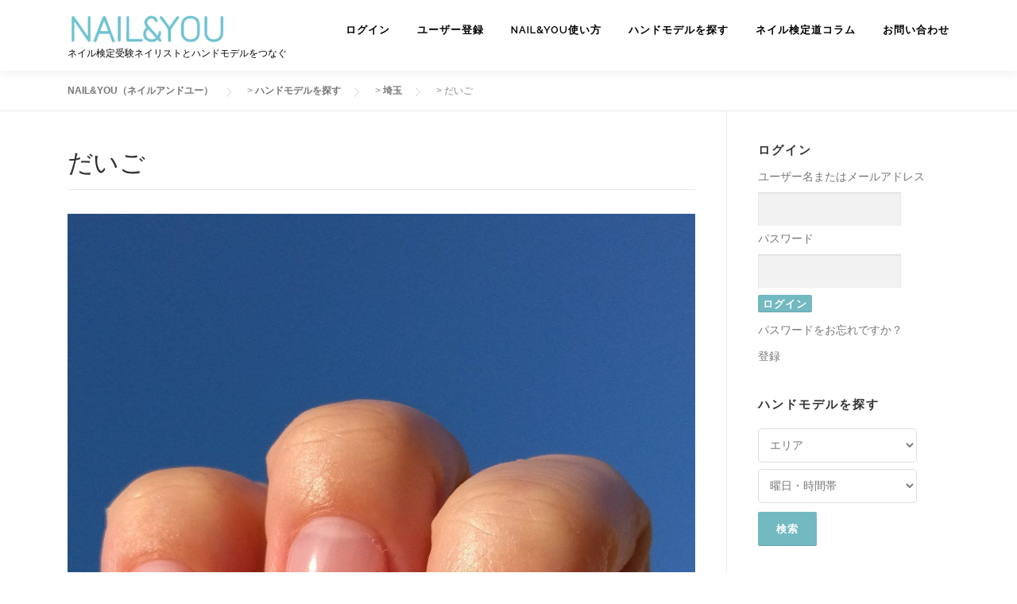

--- FILE ---
content_type: text/html; charset=utf-8
request_url: https://www.google.com/recaptcha/api2/aframe
body_size: 180
content:
<!DOCTYPE HTML><html><head><meta http-equiv="content-type" content="text/html; charset=UTF-8"></head><body><script nonce="9SLs_VGdzbb1amycCM-hbw">/** Anti-fraud and anti-abuse applications only. See google.com/recaptcha */ try{var clients={'sodar':'https://pagead2.googlesyndication.com/pagead/sodar?'};window.addEventListener("message",function(a){try{if(a.source===window.parent){var b=JSON.parse(a.data);var c=clients[b['id']];if(c){var d=document.createElement('img');d.src=c+b['params']+'&rc='+(localStorage.getItem("rc::a")?sessionStorage.getItem("rc::b"):"");window.document.body.appendChild(d);sessionStorage.setItem("rc::e",parseInt(sessionStorage.getItem("rc::e")||0)+1);localStorage.setItem("rc::h",'1769360919379');}}}catch(b){}});window.parent.postMessage("_grecaptcha_ready", "*");}catch(b){}</script></body></html>

--- FILE ---
content_type: application/javascript
request_url: https://nailandyou.com/wp-content/plugins/wp-ulike/assets/js/wp-ulike.min.js?ver=4.6.6
body_size: 15710
content:
/*! WP ULike - v4.6.5
 *  https://wpulike.com
 *  TechnoWich 2023;
 */
!function(t){t.fn.WordpressUlikeTooltip=function(e){if(this.length>1)return this.each((function(){t(this).WordpressUlikeTooltip(e)})),this;if(void 0===this||1!==this.length)return!1;const i=t(this);e=t.extend({},t.WordpressUlikeTooltip.defaults,e,i.data());let s=i.attr("title");void 0!==s&&s.length&&(e.title=s),e.class+=" ulf-"+e.theme+"-theme",e.class+=" ulf-"+e.size,e.trigger=e.trigger.toLowerCase().trim();let o={dom:this,dom_wrapped:i,position_debug:e.position_debug,trigger:e.trigger,id:e.id,title:e.title,content:e.title,child_class:e.child,theme:e.theme,class:e.class,position:e.position,close_on_outside_click:e.close_on_outside_click,singleton:e.singleton,dataAttr:"ulike-tooltip",createTooltipHTML:function(){return`<div class='ulf-tooltip ${o.class}' role='tooltip'><div class='ulf-arrow'></div><div class='ulf-content'>${o.content}</div></div>`},destroy:function(){const e=o.dom_wrapped.data(o.dataAttr);null!=e&&(e.dom_wrapped.off("touchstart mouseenter",e.show),e.dom_wrapped.off("click",e.preventDefaultHandler),t(window).off("resize",e.onResize),e.isVisible()&&e.hide(),e.dom_wrapped.data(e.dataAttr,null))},initialize:function(){return o.dom_wrapped.on("touchstart mouseenter",o.show),o.dom_wrapped.on("click",o.preventDefaultHandler),t.WordpressUlikeTooltip.body_click_initialized||(t(document).on("touchstart mousedown",o.onClickOutside),t.WordpressUlikeTooltip.bodyClickInitialized=!0),o.dom_wrapped.data(o.dataAttr,o),t(document).on("WordpressUlikeLikersMarkupUpdated",(function(t,e,i,s){if("popover"==i)if(s.length)o.show();else{let t=e.data(o.dataAttr);null!=t&&t.destroy()}})),o.dom},preventDefaultHandler:function(t){return t.preventDefault(),!1},show:function(e){if(o.isVisible())return!1;o.singleton&&o.hideAllVisible();const i=t("body");(void 0===e||e)&&"function"==typeof o.title&&(o.content=o.title(o.dom_wrapped,o)),i.append(o.createTooltipHTML()),o.tooltip=t(".ulf-tooltip:last"),o.positionTooltip(),t(window).on("resize",o.onResize);const s="ulp-dom-"+o.id;o.tooltip.attr("id",s),o.dom.attr("aria-describedby",s),t.WordpressUlikeTooltip.visible.push(o),(void 0===e||e)&&o.dom.trigger("ulf-show",[o.tooltip,o.hide]),t("body").on("DOMSubtreeModified",o.positionTooltip)},isVisible:function(){return t.inArray(o,t.WordpressUlikeTooltip.visible)>-1},hideAllVisible:function(){return t.each(t.WordpressUlikeTooltip.visible,(function(t,e){e.dom_wrapped.hasClass("ulf-focused")||e.hide()})),this},hide:function(e){t("body").off("DOMSubtreeModified",o.positionTooltip),t(window).off("resize",o.onResize),o.dom.attr("aria-describedby",null),o.tooltip&&o.tooltip.length&&o.tooltip.remove(),(void 0===e||e)&&o.dom.trigger("ulf-hide"),"click"!==o.trigger&&o.dom_wrapped.off("touchstart mousedown",o.hide);var i=t.inArray(o,t.WordpressUlikeTooltip.visible);return t.WordpressUlikeTooltip.visible.splice(i,1),o.dom},onResize:function(){o.hide(!1),o.show(!1)},onClickOutside:function(e){const i=t(e.target);i.hasClass("ulf-tooltip")||i.parents(".ulf-tooltip:first").length||t.each(t.WordpressUlikeTooltip.visible,(function(t,e){void 0!==e&&e.close_on_outside_click&&(i!==e.dom_wrapped||"focus"!==e.trigger&&"hoverfocus"!==e.trigger)&&e.hide()}))},positionTooltip:function(){o.positionDebug("-- Start positioning --"),o.dom_wrapped.length&&o.dom_wrapped.is(":visible")||(o.positionDebug("Elem no longer exists. Removing tooltip"),o.hide(!0));let t=o.tooltip.find(".ulf-arrow"),[e,i,s,n,l,a]=o.calculateSafePosition(o.position);return void 0===l&&"auto"!==o.position&&(o.positionDebug("Couldn't fit preferred position"),[e,i,s,n,l,a]=o.calculateSafePosition("auto")),void 0===l?(o.positionDebug("Doesn't appear to fit. Displaying centered"),o.tooltip.addClass("ulf-centered").css({top:"50%",left:"50%","margin-left":-s/2,"margin-top":-n/2}),t&&t.length&&t.remove(),void o.positionDebug("-- Done positioning --")):(o.positionDebug({"Setting Position":{Left:l,Top:a}}),o.tooltip.css("left",l),o.tooltip.css("top",a),i<60&&(o.positionDebug("Element is less than "+i+"px. Setting arrow to hug the side tighter"),e+=" ulf-arrow-super-hug"),t.addClass("ulf-arrow-"+e),o.positionDebug("-- Done positioning --"),o)},calculateSafePosition:function(t){let e,i,s,n=o.tooltip.find(".ulf-arrow"),l=o.dom_wrapped.offset(),a=o.dom_wrapped.outerHeight(),r=o.dom_wrapped.outerWidth(),d=o.tooltip.outerWidth(),p=o.tooltip.outerHeight(),u=document.querySelector("body").offsetWidth,h=document.querySelector("body").offsetHeight,g=n.is(":visible")?n.outerHeight():0,c=n.is(":visible")?n.outerWidth():0,m={};if(m.below=h-(p+a+l.top)>5,m.above=l.top-p>5,m.vertical_half=l.top+r/2-p/2>5,m.right=u-(d+r+l.left)>5,m.right_half=u-l.left-r/2-d/2>5,m.right_full=u-l.left-d>5,m.left=l.left-d>5,m.left_half=l.left+r/2-d/2>5,m.left_full=l.left-d>5,o.positionDebug({"Clicked Element":{Left:l.left,Top:l.top}}),o.positionDebug({"Element Dimensions":{Height:a,Width:r},"Tooltip Dimensions":{Height:p,Width:d},"Window Dimensions":{Height:h,Width:u},"Arrow Dimensions":{Height:g,Width:c}}),o.positionDebug(m),("auto"===t||"bottom"===t)&&m.below&&m.left_half&&m.right_half)o.positionDebug("Displaying below, centered"),e="top",i=l.left-d/2+r/2,s=l.top+a+g/2;else if(("auto"===t||"top"===t)&&m.above&&m.left_half&&m.right_half){if(o.positionDebug("Displaying above, centered"),e="bottom",o.child_class){let t=o.dom_wrapped.find(o.child_class).first();i=t.offset().left-d/2+t.width()/2}else i=l.left-d/2+r/2;s=l.top-p-g/2}else("auto"===t||"left"===t)&&m.left&&m.vertical_half?(o.positionDebug("Displaying left, centered"),e="right",i=l.left-d-c/2,s=l.top+a/2-p/2):("auto"===t||"right"===t)&&m.right&&m.vertical_half?(o.positionDebug("Displaying right, centered"),e="left",i=l.left+r+c/2,s=l.top+a/2-p/2):("auto"===t||"bottom"===t)&&m.below&&m.right_full?(o.positionDebug("Displaying below, to the right"),e="top ulf-arrow-hug-left",i=l.left,s=l.top+a+g/2):("auto"===t||"bottom"===t)&&m.below&&m.left_full?(o.positionDebug("Displaying below, to the left"),e="top ulf-arrow-hug-right",i=l.left+r-d,s=l.top+a+g/2):("auto"===t||"top"===t)&&m.above&&m.right_full?(o.positionDebug("Displaying above, to the right"),e="bottom ulf-arrow-hug-left",i=l.left,s=l.top-p-g/2):("auto"===t||"top"===t)&&m.above&&m.left_full&&(o.positionDebug("Displaying above, to the left"),e="bottom ulf-arrow-hug-right",i=l.left+r-d,s=l.top-p-g/2);return[e,r,d,p,i,s]},positionDebug:function(t){return!!o.position_debug&&("object"==typeof t?console.table(t):console.log(`Position: ${t}`))}};return o.destroy(),o.initialize()},t.WordpressUlikeTooltip={},t.WordpressUlikeTooltip.visible=[],t.WordpressUlikeTooltip.body_click_initialized=!1,t.WordpressUlikeTooltip.defaults={id:Date.now(),title:"",trigger:"hoverfocus",position:"auto",class:"",theme:"black",size:"small",singleton:!0,close_on_outside_click:!0}}(jQuery),function(t,e,i,s){"use strict";var o="WordpressUlikeNotifications",n={messageType:"success",messageText:"Hello World!",timeout:8e3,messageElement:"wpulike-message",notifContainer:"wpulike-notification"};function l(e,i){this.element=e,this.$element=t(e),this.settings=t.extend({},n,i),this._defaults=n,this._name=o,this.init()}t.extend(l.prototype,{init:function(){this._message(),this._container(),this._append(),this._remove()},_message:function(){this.$messageElement=t("<div/>").addClass(this.settings.messageElement+" wpulike-"+this.settings.messageType).text(this.settings.messageText)},_container:function(){t("."+this.settings.notifContainer).length||this.$element.append(t("<div/>").addClass(this.settings.notifContainer)),this.$notifContainer=this.$element.find("."+this.settings.notifContainer)},_append:function(){this.$notifContainer.append(this.$messageElement).trigger("WordpressUlikeNotificationAppend")},_remove:function(){var e=this;this.$messageElement.on("click",(function(){t(this).fadeOut(300,(function(){t(this).remove(),t("."+e.settings.messageElement).length||e.$notifContainer.remove()})).trigger("WordpressUlikeRemoveNotification")})),e.settings.timeout&&setTimeout((function(){e.$messageElement.fadeOut(300,(function(){t(this).remove(),t("."+e.settings.messageElement).length||e.$notifContainer.remove()})).trigger("WordpressUlikeRemoveNotification")}),e.settings.timeout)}}),t.fn[o]=function(t){return this.each((function(){new l(this,t)}))}}(jQuery,window,document),function(t,e,i,s){"use strict";var o="WordpressUlike",n=(t(e),t(i)),l={ID:0,nonce:0,type:"",append:"",appendTimeout:2e3,displayLikers:!1,likersTemplate:"default",disablePophover:!0,isTotal:!1,factor:"",template:"",counterSelector:".count-box",generalSelector:".wp_ulike_general_class",buttonSelector:".wp_ulike_btn",likersSelector:".wp_ulike_likers_wrapper"},a={"ulike-id":"ID","ulike-nonce":"nonce","ulike-type":"type","ulike-append":"append","ulike-is-total":"isTotal","ulike-display-likers":"displayLikers","ulike-likers-style":"likersTemplate","ulike-disable-pophover":"disablePophover","ulike-append-timeout":"appendTimeout","ulike-factor":"factor","ulike-template":"template"};function r(e,i){for(var s in this.element=e,this.$element=t(e),this.settings=t.extend({},l,i),this._defaults=l,this._name=o,this.buttonElement=this.$element.find(this.settings.buttonSelector),a){var n=this.buttonElement.data(s);undefined!==n&&(this.settings[a[s]]=n)}this.generalElement=this.$element.find(this.settings.generalSelector),this.counterElement=this.generalElement.find(this.settings.counterSelector),this.counterElement.length&&this.counterElement.each(function(e,i){void 0!==t(i).data("ulike-counter-value")&&t(i).html(t(i).data("ulike-counter-value"))}.bind(this)),this.likersElement=this.$element.find(this.settings.likersSelector),this.init()}t.extend(r.prototype,{init:function(){this.buttonElement.on("click",this._initLike.bind(this)),this.generalElement.one("mouseenter",this._updateLikers.bind(this))},_ajax:function(e,i){t.ajax({url:wp_ulike_params.ajax_url,type:"POST",dataType:"json",data:e}).done(i)},_initLike:function(t){t.stopPropagation(),this._maybeUpdateElements(t),this._updateSameButtons(),this._updateSameLikers(),this.buttonElement.prop("disabled",!0),n.trigger("WordpressUlikeLoading",this.element),this.generalElement.addClass("wp_ulike_is_loading"),this._ajax({action:"wp_ulike_process",id:this.settings.ID,nonce:this.settings.nonce,factor:this.settings.factor,type:this.settings.type,template:this.settings.template,displayLikers:this.settings.displayLikers,likersTemplate:this.settings.likersTemplate},function(t){this.generalElement.removeClass("wp_ulike_is_loading"),t.success?(this._updateMarkup(t),this._appendChild()):t.data.hasToast&&this._sendNotification("error",t.data.message),this.buttonElement.prop("disabled",!1),n.trigger("WordpressUlikeUpdated",this.element)}.bind(this))},_maybeUpdateElements:function(e){this.buttonElement=t(e.currentTarget),this.generalElement=this.buttonElement.closest(this.settings.generalSelector),this.counterElement=this.generalElement.find(this.settings.counterSelector),this.settings.factor=this.buttonElement.data("ulike-factor")},_appendChild:function(){if(""!==this.settings.append){var e=t(this.settings.append);this.buttonElement.append(e),this.settings.appendTimeout&&setTimeout((function(){e.detach()}),this.settings.appendTimeout)}},_updateMarkup:function(t){this._setSbilingElement(),this._setSbilingButtons(),this._updateGeneralClassNames(t.data.status),null!==t.data.data&&(5!=t.data.status&&(this.__updateCounter(t.data.data),this.settings.displayLikers&&void 0!==t.data.likers&&this._updateLikersMarkup(t.data.likers)),this._updateButton(t.data.btnText,t.data.status)),t.data.hasToast&&this._sendNotification(t.data.messageType,t.data.message)},_updateGeneralClassNames:function(t){var e="wp_ulike_is_not_liked",i="wp_ulike_is_liked",s="wp_ulike_is_unliked",o="wp_ulike_click_is_disabled";switch(this.siblingElement.length&&this.siblingElement.removeClass(this._arrayToString([i,s])),t){case 1:this.generalElement.addClass(i).removeClass(e),this.generalElement.children().first().addClass(o);break;case 2:this.generalElement.addClass(s).removeClass(i);break;case 3:this.generalElement.addClass(i).removeClass(s);break;case 0:case 5:this.generalElement.addClass(o),this.siblingElement.length&&this.siblingElement.addClass(o)}},_arrayToString:function(t){return t.join(" ")},_setSbilingElement:function(){this.siblingElement=this.generalElement.siblings()},_setSbilingButtons:function(){this.siblingButton=this.buttonElement.siblings(this.settings.buttonSelector)},__updateCounter:function(t){this.counterElement.attr("data-ulike-counter-value",t).html(t),n.trigger("WordpressUlikeCounterUpdated",[this.buttonElement])},_updateLikers:function(t){if(this.settings.displayLikers){if("popover"==this.settings.likersTemplate&&this.$element.data("ulike-tooltip"))return;if("default"==this.settings.likersTemplate&&this.likersElement.length)return;return this.generalElement.addClass("wp_ulike_is_getting_likers_list"),this._ajax({action:"wp_ulike_get_likers",id:this.settings.ID,nonce:this.settings.nonce,type:this.settings.type,displayLikers:this.settings.displayLikers,likersTemplate:this.settings.likersTemplate},function(t){this.generalElement.removeClass("wp_ulike_is_getting_likers_list"),t.success&&this._updateLikersMarkup(t.data)}.bind(this)),t.stopImmediatePropagation(),!1}},_updateLikersMarkup:function(e){"popover"==this.settings.likersTemplate?(this.likersElement=this.$element,e.template&&this.likersElement.WordpressUlikeTooltip({id:this.settings.type.toLowerCase()+"-"+this.settings.ID,title:e.template,position:"top",child:this.settings.generalSelector,theme:"white",size:"tiny",trigger:"hover"})):(this.likersElement.length||(this.likersElement=t(e.template).appendTo(this.$element)),e.template?this.likersElement.show().html(e.template):this.likersElement.hide().empty()),n.trigger("WordpressUlikeLikersMarkupUpdated",[this.likersElement,this.settings.likersTemplate,e.template])},_updateSameButtons:function(){var t=void 0!==this.settings.factor?"_"+this.settings.factor:"";this.sameButtons=n.find(".wp_"+this.settings.type.toLowerCase()+t+"_btn_"+this.settings.ID),this.sameButtons.length>1&&(this.buttonElement=this.sameButtons,this.generalElement=this.buttonElement.closest(this.settings.generalSelector),this.counterElement=this.generalElement.find(this.settings.counterSelector))},_updateSameLikers:function(){this.sameLikers=n.find(".wp_"+this.settings.type.toLowerCase()+"_likers_"+this.settings.ID),this.sameLikers.length>1&&(this.likersElement=this.sameLikers)},_getLikersElement:function(){return this.likersElement},_updateButton:function(t,e){this.buttonElement.hasClass("wp_ulike_put_image")?(4==e?this.buttonElement.addClass("image-unlike wp_ulike_btn_is_active"):this.buttonElement.toggleClass("image-unlike wp_ulike_btn_is_active"),this.siblingElement.length&&this.siblingElement.find(this.settings.buttonSelector).removeClass("image-unlike wp_ulike_btn_is_active"),this.siblingButton.length&&this.siblingButton.removeClass("image-unlike wp_ulike_btn_is_active")):this.buttonElement.hasClass("wp_ulike_put_text")&&null!==t&&this.buttonElement.find("span").html(t)},_sendNotification:function(e,s){t(i.body).WordpressUlikeNotifications({messageType:e,messageText:s})}}),t.fn[o]=function(e){return this.each((function(){t.data(this,"plugin_"+o)||t.data(this,"plugin_"+o,new r(this,e))}))}}(jQuery,window,document),function(t){var e,i,s;t(".wpulike").WordpressUlike(),e=".wpulike",i=function(e){t(e).WordpressUlike()},s=t("body")[0],new(window.MutationObserver||window.WebKitMutationObserver)((function(s){s.forEach((function(s){if(s.addedNodes.length)for(var o=t(s.addedNodes).find(e),n=0,l=o.length;n<l;n++)i(o[n])}))})).observe(s,{childList:!0,subtree:!0})}(jQuery);